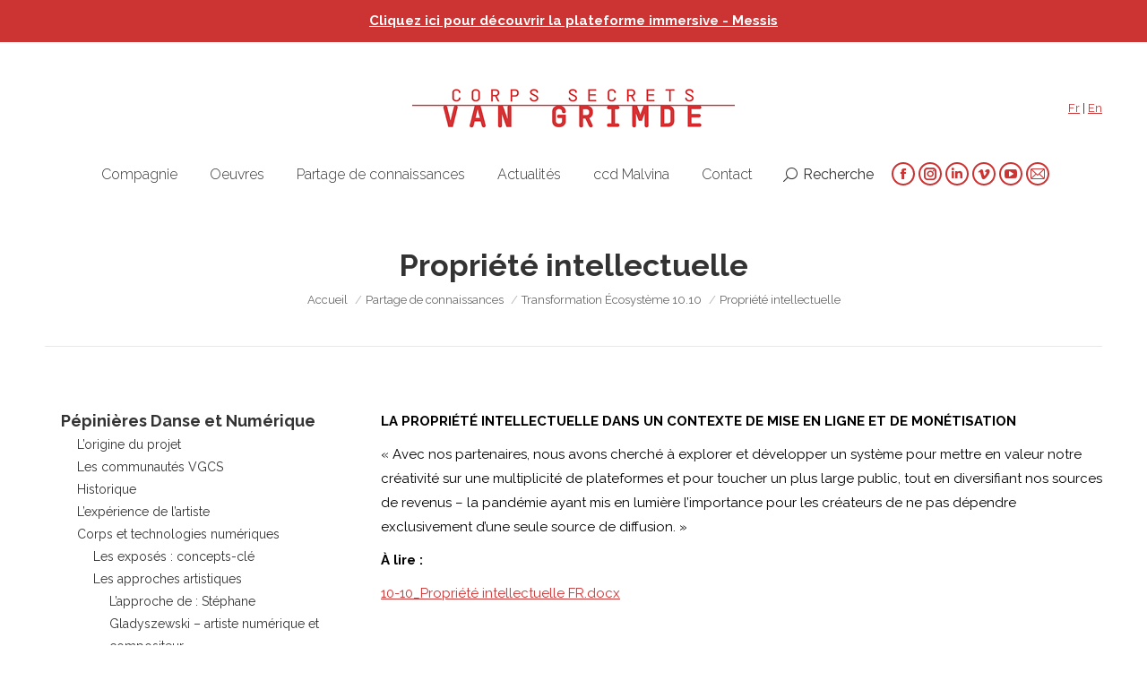

--- FILE ---
content_type: text/html; charset=UTF-8
request_url: https://vangrimdecorpssecrets.com/partage-de-connaissances/transformation-ecosysteme-10-10/propriete-intellectuelle/
body_size: 16342
content:
<!DOCTYPE html>
<!--[if !(IE 6) | !(IE 7) | !(IE 8)  ]><!-->
<html lang="fr-FR" class="no-js">
<!--<![endif]-->
<head>
	<meta charset="UTF-8" />
				<meta name="viewport" content="width=device-width, initial-scale=1, maximum-scale=1, user-scalable=0"/>
			<meta name="theme-color" content="#cc3333"/>	<link rel="profile" href="https://gmpg.org/xfn/11" />
	<title>Propriété intellectuelle &#8211; Van Grimde Corps Secrets</title>
<meta name='robots' content='max-image-preview:large' />
<link rel='dns-prefetch' href='//fonts.googleapis.com' />
<link rel="alternate" type="application/rss+xml" title="Van Grimde Corps Secrets &raquo; Flux" href="https://vangrimdecorpssecrets.com/feed/" />
<link rel="alternate" type="application/rss+xml" title="Van Grimde Corps Secrets &raquo; Flux des commentaires" href="https://vangrimdecorpssecrets.com/comments/feed/" />
<link rel="alternate" title="oEmbed (JSON)" type="application/json+oembed" href="https://vangrimdecorpssecrets.com/wp-json/oembed/1.0/embed?url=https%3A%2F%2Fvangrimdecorpssecrets.com%2Fpartage-de-connaissances%2Ftransformation-ecosysteme-10-10%2Fpropriete-intellectuelle%2F" />
<link rel="alternate" title="oEmbed (XML)" type="text/xml+oembed" href="https://vangrimdecorpssecrets.com/wp-json/oembed/1.0/embed?url=https%3A%2F%2Fvangrimdecorpssecrets.com%2Fpartage-de-connaissances%2Ftransformation-ecosysteme-10-10%2Fpropriete-intellectuelle%2F&#038;format=xml" />
<style id='wp-img-auto-sizes-contain-inline-css'>
img:is([sizes=auto i],[sizes^="auto," i]){contain-intrinsic-size:3000px 1500px}
/*# sourceURL=wp-img-auto-sizes-contain-inline-css */
</style>
<style id='wp-emoji-styles-inline-css'>

	img.wp-smiley, img.emoji {
		display: inline !important;
		border: none !important;
		box-shadow: none !important;
		height: 1em !important;
		width: 1em !important;
		margin: 0 0.07em !important;
		vertical-align: -0.1em !important;
		background: none !important;
		padding: 0 !important;
	}
/*# sourceURL=wp-emoji-styles-inline-css */
</style>
<style id='wp-block-library-inline-css'>
:root{--wp-block-synced-color:#7a00df;--wp-block-synced-color--rgb:122,0,223;--wp-bound-block-color:var(--wp-block-synced-color);--wp-editor-canvas-background:#ddd;--wp-admin-theme-color:#007cba;--wp-admin-theme-color--rgb:0,124,186;--wp-admin-theme-color-darker-10:#006ba1;--wp-admin-theme-color-darker-10--rgb:0,107,160.5;--wp-admin-theme-color-darker-20:#005a87;--wp-admin-theme-color-darker-20--rgb:0,90,135;--wp-admin-border-width-focus:2px}@media (min-resolution:192dpi){:root{--wp-admin-border-width-focus:1.5px}}.wp-element-button{cursor:pointer}:root .has-very-light-gray-background-color{background-color:#eee}:root .has-very-dark-gray-background-color{background-color:#313131}:root .has-very-light-gray-color{color:#eee}:root .has-very-dark-gray-color{color:#313131}:root .has-vivid-green-cyan-to-vivid-cyan-blue-gradient-background{background:linear-gradient(135deg,#00d084,#0693e3)}:root .has-purple-crush-gradient-background{background:linear-gradient(135deg,#34e2e4,#4721fb 50%,#ab1dfe)}:root .has-hazy-dawn-gradient-background{background:linear-gradient(135deg,#faaca8,#dad0ec)}:root .has-subdued-olive-gradient-background{background:linear-gradient(135deg,#fafae1,#67a671)}:root .has-atomic-cream-gradient-background{background:linear-gradient(135deg,#fdd79a,#004a59)}:root .has-nightshade-gradient-background{background:linear-gradient(135deg,#330968,#31cdcf)}:root .has-midnight-gradient-background{background:linear-gradient(135deg,#020381,#2874fc)}:root{--wp--preset--font-size--normal:16px;--wp--preset--font-size--huge:42px}.has-regular-font-size{font-size:1em}.has-larger-font-size{font-size:2.625em}.has-normal-font-size{font-size:var(--wp--preset--font-size--normal)}.has-huge-font-size{font-size:var(--wp--preset--font-size--huge)}.has-text-align-center{text-align:center}.has-text-align-left{text-align:left}.has-text-align-right{text-align:right}.has-fit-text{white-space:nowrap!important}#end-resizable-editor-section{display:none}.aligncenter{clear:both}.items-justified-left{justify-content:flex-start}.items-justified-center{justify-content:center}.items-justified-right{justify-content:flex-end}.items-justified-space-between{justify-content:space-between}.screen-reader-text{border:0;clip-path:inset(50%);height:1px;margin:-1px;overflow:hidden;padding:0;position:absolute;width:1px;word-wrap:normal!important}.screen-reader-text:focus{background-color:#ddd;clip-path:none;color:#444;display:block;font-size:1em;height:auto;left:5px;line-height:normal;padding:15px 23px 14px;text-decoration:none;top:5px;width:auto;z-index:100000}html :where(.has-border-color){border-style:solid}html :where([style*=border-top-color]){border-top-style:solid}html :where([style*=border-right-color]){border-right-style:solid}html :where([style*=border-bottom-color]){border-bottom-style:solid}html :where([style*=border-left-color]){border-left-style:solid}html :where([style*=border-width]){border-style:solid}html :where([style*=border-top-width]){border-top-style:solid}html :where([style*=border-right-width]){border-right-style:solid}html :where([style*=border-bottom-width]){border-bottom-style:solid}html :where([style*=border-left-width]){border-left-style:solid}html :where(img[class*=wp-image-]){height:auto;max-width:100%}:where(figure){margin:0 0 1em}html :where(.is-position-sticky){--wp-admin--admin-bar--position-offset:var(--wp-admin--admin-bar--height,0px)}@media screen and (max-width:600px){html :where(.is-position-sticky){--wp-admin--admin-bar--position-offset:0px}}

/*# sourceURL=wp-block-library-inline-css */
</style><style id='global-styles-inline-css'>
:root{--wp--preset--aspect-ratio--square: 1;--wp--preset--aspect-ratio--4-3: 4/3;--wp--preset--aspect-ratio--3-4: 3/4;--wp--preset--aspect-ratio--3-2: 3/2;--wp--preset--aspect-ratio--2-3: 2/3;--wp--preset--aspect-ratio--16-9: 16/9;--wp--preset--aspect-ratio--9-16: 9/16;--wp--preset--color--black: #000000;--wp--preset--color--cyan-bluish-gray: #abb8c3;--wp--preset--color--white: #FFF;--wp--preset--color--pale-pink: #f78da7;--wp--preset--color--vivid-red: #cf2e2e;--wp--preset--color--luminous-vivid-orange: #ff6900;--wp--preset--color--luminous-vivid-amber: #fcb900;--wp--preset--color--light-green-cyan: #7bdcb5;--wp--preset--color--vivid-green-cyan: #00d084;--wp--preset--color--pale-cyan-blue: #8ed1fc;--wp--preset--color--vivid-cyan-blue: #0693e3;--wp--preset--color--vivid-purple: #9b51e0;--wp--preset--color--accent: #cc3333;--wp--preset--color--dark-gray: #111;--wp--preset--color--light-gray: #767676;--wp--preset--gradient--vivid-cyan-blue-to-vivid-purple: linear-gradient(135deg,rgb(6,147,227) 0%,rgb(155,81,224) 100%);--wp--preset--gradient--light-green-cyan-to-vivid-green-cyan: linear-gradient(135deg,rgb(122,220,180) 0%,rgb(0,208,130) 100%);--wp--preset--gradient--luminous-vivid-amber-to-luminous-vivid-orange: linear-gradient(135deg,rgb(252,185,0) 0%,rgb(255,105,0) 100%);--wp--preset--gradient--luminous-vivid-orange-to-vivid-red: linear-gradient(135deg,rgb(255,105,0) 0%,rgb(207,46,46) 100%);--wp--preset--gradient--very-light-gray-to-cyan-bluish-gray: linear-gradient(135deg,rgb(238,238,238) 0%,rgb(169,184,195) 100%);--wp--preset--gradient--cool-to-warm-spectrum: linear-gradient(135deg,rgb(74,234,220) 0%,rgb(151,120,209) 20%,rgb(207,42,186) 40%,rgb(238,44,130) 60%,rgb(251,105,98) 80%,rgb(254,248,76) 100%);--wp--preset--gradient--blush-light-purple: linear-gradient(135deg,rgb(255,206,236) 0%,rgb(152,150,240) 100%);--wp--preset--gradient--blush-bordeaux: linear-gradient(135deg,rgb(254,205,165) 0%,rgb(254,45,45) 50%,rgb(107,0,62) 100%);--wp--preset--gradient--luminous-dusk: linear-gradient(135deg,rgb(255,203,112) 0%,rgb(199,81,192) 50%,rgb(65,88,208) 100%);--wp--preset--gradient--pale-ocean: linear-gradient(135deg,rgb(255,245,203) 0%,rgb(182,227,212) 50%,rgb(51,167,181) 100%);--wp--preset--gradient--electric-grass: linear-gradient(135deg,rgb(202,248,128) 0%,rgb(113,206,126) 100%);--wp--preset--gradient--midnight: linear-gradient(135deg,rgb(2,3,129) 0%,rgb(40,116,252) 100%);--wp--preset--font-size--small: 13px;--wp--preset--font-size--medium: 20px;--wp--preset--font-size--large: 36px;--wp--preset--font-size--x-large: 42px;--wp--preset--spacing--20: 0.44rem;--wp--preset--spacing--30: 0.67rem;--wp--preset--spacing--40: 1rem;--wp--preset--spacing--50: 1.5rem;--wp--preset--spacing--60: 2.25rem;--wp--preset--spacing--70: 3.38rem;--wp--preset--spacing--80: 5.06rem;--wp--preset--shadow--natural: 6px 6px 9px rgba(0, 0, 0, 0.2);--wp--preset--shadow--deep: 12px 12px 50px rgba(0, 0, 0, 0.4);--wp--preset--shadow--sharp: 6px 6px 0px rgba(0, 0, 0, 0.2);--wp--preset--shadow--outlined: 6px 6px 0px -3px rgb(255, 255, 255), 6px 6px rgb(0, 0, 0);--wp--preset--shadow--crisp: 6px 6px 0px rgb(0, 0, 0);}:where(.is-layout-flex){gap: 0.5em;}:where(.is-layout-grid){gap: 0.5em;}body .is-layout-flex{display: flex;}.is-layout-flex{flex-wrap: wrap;align-items: center;}.is-layout-flex > :is(*, div){margin: 0;}body .is-layout-grid{display: grid;}.is-layout-grid > :is(*, div){margin: 0;}:where(.wp-block-columns.is-layout-flex){gap: 2em;}:where(.wp-block-columns.is-layout-grid){gap: 2em;}:where(.wp-block-post-template.is-layout-flex){gap: 1.25em;}:where(.wp-block-post-template.is-layout-grid){gap: 1.25em;}.has-black-color{color: var(--wp--preset--color--black) !important;}.has-cyan-bluish-gray-color{color: var(--wp--preset--color--cyan-bluish-gray) !important;}.has-white-color{color: var(--wp--preset--color--white) !important;}.has-pale-pink-color{color: var(--wp--preset--color--pale-pink) !important;}.has-vivid-red-color{color: var(--wp--preset--color--vivid-red) !important;}.has-luminous-vivid-orange-color{color: var(--wp--preset--color--luminous-vivid-orange) !important;}.has-luminous-vivid-amber-color{color: var(--wp--preset--color--luminous-vivid-amber) !important;}.has-light-green-cyan-color{color: var(--wp--preset--color--light-green-cyan) !important;}.has-vivid-green-cyan-color{color: var(--wp--preset--color--vivid-green-cyan) !important;}.has-pale-cyan-blue-color{color: var(--wp--preset--color--pale-cyan-blue) !important;}.has-vivid-cyan-blue-color{color: var(--wp--preset--color--vivid-cyan-blue) !important;}.has-vivid-purple-color{color: var(--wp--preset--color--vivid-purple) !important;}.has-black-background-color{background-color: var(--wp--preset--color--black) !important;}.has-cyan-bluish-gray-background-color{background-color: var(--wp--preset--color--cyan-bluish-gray) !important;}.has-white-background-color{background-color: var(--wp--preset--color--white) !important;}.has-pale-pink-background-color{background-color: var(--wp--preset--color--pale-pink) !important;}.has-vivid-red-background-color{background-color: var(--wp--preset--color--vivid-red) !important;}.has-luminous-vivid-orange-background-color{background-color: var(--wp--preset--color--luminous-vivid-orange) !important;}.has-luminous-vivid-amber-background-color{background-color: var(--wp--preset--color--luminous-vivid-amber) !important;}.has-light-green-cyan-background-color{background-color: var(--wp--preset--color--light-green-cyan) !important;}.has-vivid-green-cyan-background-color{background-color: var(--wp--preset--color--vivid-green-cyan) !important;}.has-pale-cyan-blue-background-color{background-color: var(--wp--preset--color--pale-cyan-blue) !important;}.has-vivid-cyan-blue-background-color{background-color: var(--wp--preset--color--vivid-cyan-blue) !important;}.has-vivid-purple-background-color{background-color: var(--wp--preset--color--vivid-purple) !important;}.has-black-border-color{border-color: var(--wp--preset--color--black) !important;}.has-cyan-bluish-gray-border-color{border-color: var(--wp--preset--color--cyan-bluish-gray) !important;}.has-white-border-color{border-color: var(--wp--preset--color--white) !important;}.has-pale-pink-border-color{border-color: var(--wp--preset--color--pale-pink) !important;}.has-vivid-red-border-color{border-color: var(--wp--preset--color--vivid-red) !important;}.has-luminous-vivid-orange-border-color{border-color: var(--wp--preset--color--luminous-vivid-orange) !important;}.has-luminous-vivid-amber-border-color{border-color: var(--wp--preset--color--luminous-vivid-amber) !important;}.has-light-green-cyan-border-color{border-color: var(--wp--preset--color--light-green-cyan) !important;}.has-vivid-green-cyan-border-color{border-color: var(--wp--preset--color--vivid-green-cyan) !important;}.has-pale-cyan-blue-border-color{border-color: var(--wp--preset--color--pale-cyan-blue) !important;}.has-vivid-cyan-blue-border-color{border-color: var(--wp--preset--color--vivid-cyan-blue) !important;}.has-vivid-purple-border-color{border-color: var(--wp--preset--color--vivid-purple) !important;}.has-vivid-cyan-blue-to-vivid-purple-gradient-background{background: var(--wp--preset--gradient--vivid-cyan-blue-to-vivid-purple) !important;}.has-light-green-cyan-to-vivid-green-cyan-gradient-background{background: var(--wp--preset--gradient--light-green-cyan-to-vivid-green-cyan) !important;}.has-luminous-vivid-amber-to-luminous-vivid-orange-gradient-background{background: var(--wp--preset--gradient--luminous-vivid-amber-to-luminous-vivid-orange) !important;}.has-luminous-vivid-orange-to-vivid-red-gradient-background{background: var(--wp--preset--gradient--luminous-vivid-orange-to-vivid-red) !important;}.has-very-light-gray-to-cyan-bluish-gray-gradient-background{background: var(--wp--preset--gradient--very-light-gray-to-cyan-bluish-gray) !important;}.has-cool-to-warm-spectrum-gradient-background{background: var(--wp--preset--gradient--cool-to-warm-spectrum) !important;}.has-blush-light-purple-gradient-background{background: var(--wp--preset--gradient--blush-light-purple) !important;}.has-blush-bordeaux-gradient-background{background: var(--wp--preset--gradient--blush-bordeaux) !important;}.has-luminous-dusk-gradient-background{background: var(--wp--preset--gradient--luminous-dusk) !important;}.has-pale-ocean-gradient-background{background: var(--wp--preset--gradient--pale-ocean) !important;}.has-electric-grass-gradient-background{background: var(--wp--preset--gradient--electric-grass) !important;}.has-midnight-gradient-background{background: var(--wp--preset--gradient--midnight) !important;}.has-small-font-size{font-size: var(--wp--preset--font-size--small) !important;}.has-medium-font-size{font-size: var(--wp--preset--font-size--medium) !important;}.has-large-font-size{font-size: var(--wp--preset--font-size--large) !important;}.has-x-large-font-size{font-size: var(--wp--preset--font-size--x-large) !important;}
/*# sourceURL=global-styles-inline-css */
</style>

<style id='classic-theme-styles-inline-css'>
/*! This file is auto-generated */
.wp-block-button__link{color:#fff;background-color:#32373c;border-radius:9999px;box-shadow:none;text-decoration:none;padding:calc(.667em + 2px) calc(1.333em + 2px);font-size:1.125em}.wp-block-file__button{background:#32373c;color:#fff;text-decoration:none}
/*# sourceURL=/wp-includes/css/classic-themes.min.css */
</style>
<link rel='stylesheet' id='contact-form-7-css' href='https://vangrimdecorpssecrets.com/wp-content/plugins/contact-form-7/includes/css/styles.css?ver=6.1.4' media='all' />
<link rel='stylesheet' id='events-list-css-css' href='https://vangrimdecorpssecrets.com/wp-content/plugins/events-list/styles.css?ver=6.9' media='all' />
<link rel='stylesheet' id='simple-banner-style-css' href='https://vangrimdecorpssecrets.com/wp-content/plugins/simple-banner/simple-banner.css?ver=3.2.1' media='all' />
<link rel='stylesheet' id='the7-font-css' href='https://vangrimdecorpssecrets.com/wp-content/themes/dt-the7/fonts/icomoon-the7-font/icomoon-the7-font.min.css?ver=14.2.0' media='all' />
<link rel='stylesheet' id='the7-awesome-fonts-css' href='https://vangrimdecorpssecrets.com/wp-content/themes/dt-the7/fonts/FontAwesome/css/all.min.css?ver=14.2.0' media='all' />
<link rel='stylesheet' id='the7-awesome-fonts-back-css' href='https://vangrimdecorpssecrets.com/wp-content/themes/dt-the7/fonts/FontAwesome/back-compat.min.css?ver=14.2.0' media='all' />
<link rel='stylesheet' id='the7-Defaults-css' href='https://vangrimdecorpssecrets.com/wp-content/uploads/smile_fonts/Defaults/Defaults.css?ver=6.9' media='all' />
<link rel='stylesheet' id='dt-web-fonts-css' href='https://fonts.googleapis.com/css?family=Raleway:300,400,500,600,700%7CRoboto:400,600,700%7CRoboto+Condensed:400,600,700' media='all' />
<link rel='stylesheet' id='dt-main-css' href='https://vangrimdecorpssecrets.com/wp-content/themes/dt-the7/css/main.min.css?ver=14.2.0' media='all' />
<link rel='stylesheet' id='the7-custom-scrollbar-css' href='https://vangrimdecorpssecrets.com/wp-content/themes/dt-the7/lib/custom-scrollbar/custom-scrollbar.min.css?ver=14.2.0' media='all' />
<link rel='stylesheet' id='the7-wpbakery-css' href='https://vangrimdecorpssecrets.com/wp-content/themes/dt-the7/css/wpbakery.min.css?ver=14.2.0' media='all' />
<link rel='stylesheet' id='the7-css-vars-css' href='https://vangrimdecorpssecrets.com/wp-content/uploads/the7-css/css-vars.css?ver=289ac5a77623' media='all' />
<link rel='stylesheet' id='dt-custom-css' href='https://vangrimdecorpssecrets.com/wp-content/uploads/the7-css/custom.css?ver=289ac5a77623' media='all' />
<link rel='stylesheet' id='dt-media-css' href='https://vangrimdecorpssecrets.com/wp-content/uploads/the7-css/media.css?ver=289ac5a77623' media='all' />
<link rel='stylesheet' id='the7-mega-menu-css' href='https://vangrimdecorpssecrets.com/wp-content/uploads/the7-css/mega-menu.css?ver=289ac5a77623' media='all' />
<link rel='stylesheet' id='the7-elements-css' href='https://vangrimdecorpssecrets.com/wp-content/uploads/the7-css/post-type-dynamic.css?ver=289ac5a77623' media='all' />
<link rel='stylesheet' id='style-css' href='https://vangrimdecorpssecrets.com/wp-content/themes/dt-the7/style.css?ver=14.2.0' media='all' />
<script src="https://vangrimdecorpssecrets.com/wp-includes/js/jquery/jquery.min.js?ver=3.7.1" id="jquery-core-js"></script>
<script src="https://vangrimdecorpssecrets.com/wp-includes/js/jquery/jquery-migrate.min.js?ver=3.4.1" id="jquery-migrate-js"></script>
<script src="//vangrimdecorpssecrets.com/wp-content/plugins/revslider/sr6/assets/js/rbtools.min.js?ver=6.7.40" async id="tp-tools-js"></script>
<script src="//vangrimdecorpssecrets.com/wp-content/plugins/revslider/sr6/assets/js/rs6.min.js?ver=6.7.40" async id="revmin-js"></script>
<script id="simple-banner-script-js-before">
const simpleBannerScriptParams = {"pro_version_enabled":"","debug_mode":"","id":3201,"version":"3.2.1","banner_params":[{"hide_simple_banner":"no","simple_banner_prepend_element":"body","simple_banner_position":"","header_margin":"","header_padding":"","wp_body_open_enabled":"","wp_body_open":true,"simple_banner_z_index":"","simple_banner_text":"<a href=\"https:\/\/messis.vangrimdecorpssecrets.com\/\">Cliquez ici pour d\u00e9couvrir la plateforme immersive - Messis<\/a>","disabled_on_current_page":false,"disabled_pages_array":[],"is_current_page_a_post":false,"disabled_on_posts":"","simple_banner_disabled_page_paths":"","simple_banner_font_size":"","simple_banner_color":"#cc3333","simple_banner_text_color":"","simple_banner_link_color":"#ffffff","simple_banner_close_color":"#831100","simple_banner_custom_css":"","simple_banner_scrolling_custom_css":"","simple_banner_text_custom_css":"","simple_banner_button_css":"","site_custom_css":"","keep_site_custom_css":"","site_custom_js":"","keep_site_custom_js":"","close_button_enabled":"","close_button_expiration":"","close_button_cookie_set":false,"current_date":{"date":"2026-02-02 15:22:30.222843","timezone_type":3,"timezone":"UTC"},"start_date":{"date":"2026-02-02 15:22:30.222848","timezone_type":3,"timezone":"UTC"},"end_date":{"date":"2026-02-02 15:22:30.222851","timezone_type":3,"timezone":"UTC"},"simple_banner_start_after_date":"","simple_banner_remove_after_date":"","simple_banner_insert_inside_element":""}]}
//# sourceURL=simple-banner-script-js-before
</script>
<script src="https://vangrimdecorpssecrets.com/wp-content/plugins/simple-banner/simple-banner.js?ver=3.2.1" id="simple-banner-script-js"></script>
<script id="dt-above-fold-js-extra">
var dtLocal = {"themeUrl":"https://vangrimdecorpssecrets.com/wp-content/themes/dt-the7","passText":"Pour voir ce contenu, entrer le mots de passe:","moreButtonText":{"loading":"Chargement ...","loadMore":"Charger la suite"},"postID":"3201","ajaxurl":"https://vangrimdecorpssecrets.com/wp-admin/admin-ajax.php","REST":{"baseUrl":"https://vangrimdecorpssecrets.com/wp-json/the7/v1","endpoints":{"sendMail":"/send-mail"}},"contactMessages":{"required":"One or more fields have an error. Please check and try again.","terms":"Veuillez accepter la politique de confidentialit\u00e9.","fillTheCaptchaError":"Veuillez remplir le captcha."},"captchaSiteKey":"","ajaxNonce":"73e2b7031a","pageData":{"type":"page","template":"page","layout":null},"themeSettings":{"smoothScroll":"off","lazyLoading":false,"desktopHeader":{"height":180},"ToggleCaptionEnabled":"disabled","ToggleCaption":"Navigation","floatingHeader":{"showAfter":220,"showMenu":false,"height":60,"logo":{"showLogo":true,"html":"\u003Cimg class=\" preload-me\" src=\"https://vangrimdecorpssecrets.com/wp-content/uploads/2018/03/vangrimde-278x44.png\" srcset=\"https://vangrimdecorpssecrets.com/wp-content/uploads/2018/03/vangrimde-278x44.png 278w, https://vangrimdecorpssecrets.com/wp-content/uploads/2018/03/vangrimde-556x88.png 556w\" width=\"278\" height=\"44\"   sizes=\"278px\" alt=\"Van Grimde Corps Secrets\" /\u003E","url":"https://vangrimdecorpssecrets.com/"}},"topLine":{"floatingTopLine":{"logo":{"showLogo":false,"html":""}}},"mobileHeader":{"firstSwitchPoint":1170,"secondSwitchPoint":778,"firstSwitchPointHeight":60,"secondSwitchPointHeight":60,"mobileToggleCaptionEnabled":"disabled","mobileToggleCaption":"Menu"},"stickyMobileHeaderFirstSwitch":{"logo":{"html":"\u003Cimg class=\" preload-me\" src=\"https://vangrimdecorpssecrets.com/wp-content/uploads/2018/03/vangrimde-278x44.png\" srcset=\"https://vangrimdecorpssecrets.com/wp-content/uploads/2018/03/vangrimde-278x44.png 278w, https://vangrimdecorpssecrets.com/wp-content/uploads/2018/03/vangrimde-556x88.png 556w\" width=\"278\" height=\"44\"   sizes=\"278px\" alt=\"Van Grimde Corps Secrets\" /\u003E"}},"stickyMobileHeaderSecondSwitch":{"logo":{"html":"\u003Cimg class=\" preload-me\" src=\"https://vangrimdecorpssecrets.com/wp-content/uploads/2018/03/vangrimde-278x44.png\" srcset=\"https://vangrimdecorpssecrets.com/wp-content/uploads/2018/03/vangrimde-278x44.png 278w, https://vangrimdecorpssecrets.com/wp-content/uploads/2018/03/vangrimde-556x88.png 556w\" width=\"278\" height=\"44\"   sizes=\"278px\" alt=\"Van Grimde Corps Secrets\" /\u003E"}},"sidebar":{"switchPoint":990},"boxedWidth":"1340px"},"VCMobileScreenWidth":"768"};
var dtShare = {"shareButtonText":{"facebook":"Partager sur Facebook","twitter":"Share on X","pinterest":"Partager sur Pinterest","linkedin":"Partager sur Linkedin","whatsapp":"Partager sur Whatsapp"},"overlayOpacity":"85"};
//# sourceURL=dt-above-fold-js-extra
</script>
<script src="https://vangrimdecorpssecrets.com/wp-content/themes/dt-the7/js/above-the-fold.min.js?ver=14.2.0" id="dt-above-fold-js"></script>
<script></script><link rel="https://api.w.org/" href="https://vangrimdecorpssecrets.com/wp-json/" /><link rel="alternate" title="JSON" type="application/json" href="https://vangrimdecorpssecrets.com/wp-json/wp/v2/pages/3201" /><link rel="EditURI" type="application/rsd+xml" title="RSD" href="https://vangrimdecorpssecrets.com/xmlrpc.php?rsd" />

<link rel="canonical" href="https://vangrimdecorpssecrets.com/partage-de-connaissances/transformation-ecosysteme-10-10/propriete-intellectuelle/" />
<link rel='shortlink' href='https://vangrimdecorpssecrets.com/?p=3201' />
<style id="simple-banner-background-color" type="text/css">.simple-banner{background:#cc3333;}</style><style id="simple-banner-text-color" type="text/css">.simple-banner .simple-banner-text{color: #ffffff;}</style><style id="simple-banner-link-color" type="text/css">.simple-banner .simple-banner-text a{color:#ffffff;}</style><style id="simple-banner-z-index" type="text/css">.simple-banner{z-index: 99999;}</style><style id="simple-banner-close-color" type="text/css">.simple-banner .simple-banner-button{color:#831100;}</style><style id="simple-banner-site-custom-css-dummy" type="text/css"></style><script id="simple-banner-site-custom-js-dummy" type="text/javascript"></script><style type="text/css">
.qtranxs_flag_fr {background-image: url(https://vangrimdecorpssecrets.com/wp-content/plugins/qtranslate-x/flags/fr.png); background-repeat: no-repeat;}
.qtranxs_flag_en {background-image: url(https://vangrimdecorpssecrets.com/wp-content/plugins/qtranslate-x/flags/gb.png); background-repeat: no-repeat;}
</style>
<link hreflang="fr" href="https://vangrimdecorpssecrets.com/fr/partage-de-connaissances/transformation-ecosysteme-10-10/propriete-intellectuelle/" rel="alternate" />
<link hreflang="en" href="https://vangrimdecorpssecrets.com/en/partage-de-connaissances/transformation-ecosysteme-10-10/propriete-intellectuelle/" rel="alternate" />
<link hreflang="x-default" href="https://vangrimdecorpssecrets.com/partage-de-connaissances/transformation-ecosysteme-10-10/propriete-intellectuelle/" rel="alternate" />
<meta property="og:site_name" content="Van Grimde Corps Secrets" />
<meta property="og:title" content="Propriété intellectuelle" />
<meta property="og:url" content="https://vangrimdecorpssecrets.com/partage-de-connaissances/transformation-ecosysteme-10-10/propriete-intellectuelle/" />
<meta property="og:type" content="article" />
<meta name="generator" content="Powered by WPBakery Page Builder - drag and drop page builder for WordPress."/>
<link rel="icon" href="https://vangrimdecorpssecrets.com/wp-content/uploads/2018/03/vangrimde-square-16x16.png" type="image/png" sizes="16x16"/><link rel="icon" href="https://vangrimdecorpssecrets.com/wp-content/uploads/2018/03/vangrimde-square-32x32.png" type="image/png" sizes="32x32"/><link rel="apple-touch-icon" href="https://vangrimdecorpssecrets.com/wp-content/uploads/2018/03/vangrimde-square-60x60.png"><link rel="apple-touch-icon" sizes="76x76" href="https://vangrimdecorpssecrets.com/wp-content/uploads/2018/03/vangrimde-square-76x76.png"><link rel="apple-touch-icon" sizes="120x120" href="https://vangrimdecorpssecrets.com/wp-content/uploads/2018/03/vangrimde-square-120x120.png"><link rel="apple-touch-icon" sizes="152x152" href="https://vangrimdecorpssecrets.com/wp-content/uploads/2018/03/vangrimde-square-152x152.png"><script>function setREVStartSize(e){
			//window.requestAnimationFrame(function() {
				window.RSIW = window.RSIW===undefined ? window.innerWidth : window.RSIW;
				window.RSIH = window.RSIH===undefined ? window.innerHeight : window.RSIH;
				try {
					var pw = document.getElementById(e.c).parentNode.offsetWidth,
						newh;
					pw = pw===0 || isNaN(pw) || (e.l=="fullwidth" || e.layout=="fullwidth") ? window.RSIW : pw;
					e.tabw = e.tabw===undefined ? 0 : parseInt(e.tabw);
					e.thumbw = e.thumbw===undefined ? 0 : parseInt(e.thumbw);
					e.tabh = e.tabh===undefined ? 0 : parseInt(e.tabh);
					e.thumbh = e.thumbh===undefined ? 0 : parseInt(e.thumbh);
					e.tabhide = e.tabhide===undefined ? 0 : parseInt(e.tabhide);
					e.thumbhide = e.thumbhide===undefined ? 0 : parseInt(e.thumbhide);
					e.mh = e.mh===undefined || e.mh=="" || e.mh==="auto" ? 0 : parseInt(e.mh,0);
					if(e.layout==="fullscreen" || e.l==="fullscreen")
						newh = Math.max(e.mh,window.RSIH);
					else{
						e.gw = Array.isArray(e.gw) ? e.gw : [e.gw];
						for (var i in e.rl) if (e.gw[i]===undefined || e.gw[i]===0) e.gw[i] = e.gw[i-1];
						e.gh = e.el===undefined || e.el==="" || (Array.isArray(e.el) && e.el.length==0)? e.gh : e.el;
						e.gh = Array.isArray(e.gh) ? e.gh : [e.gh];
						for (var i in e.rl) if (e.gh[i]===undefined || e.gh[i]===0) e.gh[i] = e.gh[i-1];
											
						var nl = new Array(e.rl.length),
							ix = 0,
							sl;
						e.tabw = e.tabhide>=pw ? 0 : e.tabw;
						e.thumbw = e.thumbhide>=pw ? 0 : e.thumbw;
						e.tabh = e.tabhide>=pw ? 0 : e.tabh;
						e.thumbh = e.thumbhide>=pw ? 0 : e.thumbh;
						for (var i in e.rl) nl[i] = e.rl[i]<window.RSIW ? 0 : e.rl[i];
						sl = nl[0];
						for (var i in nl) if (sl>nl[i] && nl[i]>0) { sl = nl[i]; ix=i;}
						var m = pw>(e.gw[ix]+e.tabw+e.thumbw) ? 1 : (pw-(e.tabw+e.thumbw)) / (e.gw[ix]);
						newh =  (e.gh[ix] * m) + (e.tabh + e.thumbh);
					}
					var el = document.getElementById(e.c);
					if (el!==null && el) el.style.height = newh+"px";
					el = document.getElementById(e.c+"_wrapper");
					if (el!==null && el) {
						el.style.height = newh+"px";
						el.style.display = "block";
					}
				} catch(e){
					console.log("Failure at Presize of Slider:" + e)
				}
			//});
		  };</script>
<noscript><style> .wpb_animate_when_almost_visible { opacity: 1; }</style></noscript><script async src="https://www.googletagmanager.com/gtag/js?id=G-PSQX9H6X94"></script>
<script>
  window.dataLayer = window.dataLayer || [];
  function gtag(){dataLayer.push(arguments);}
  gtag('js', new Date());
  gtag('config','G-PSQX9H6X94');
</script>

<script>
function switchLanguage(lang) {
    const path = window.location.pathname;
    const supportedLangs = ['fr', 'en'];

    const segments = path.split('/').filter(Boolean);
    if (supportedLangs.includes(segments[0])) {
        segments.shift();
    }

    const newPath = '/' + lang + '/' + segments.join('/');

    window.location.href = newPath;
}
</script><style id='the7-custom-inline-css' type='text/css'>
.content h1,
.content h2,
.content h3,
.content h4,
.content h5,
.content h6 {
    clear: both;
}
</style>
<link rel='stylesheet' id='rs-plugin-settings-css' href='//vangrimdecorpssecrets.com/wp-content/plugins/revslider/sr6/assets/css/rs6.css?ver=6.7.40' media='all' />
<style id='rs-plugin-settings-inline-css'>
#rs-demo-id {}
/*# sourceURL=rs-plugin-settings-inline-css */
</style>
</head>
<body id="the7-body" class="wp-singular page-template-default page page-id-3201 page-child parent-pageid-3194 wp-embed-responsive wp-theme-dt-the7 the7-core-ver-2.7.12 dt-responsive-on right-mobile-menu-close-icon ouside-menu-close-icon mobile-hamburger-close-bg-enable mobile-hamburger-close-bg-hover-enable  fade-medium-mobile-menu-close-icon fade-medium-menu-close-icon srcset-enabled btn-flat custom-btn-color custom-btn-hover-color sticky-mobile-header top-header first-switch-logo-left first-switch-menu-right second-switch-logo-left second-switch-menu-right right-mobile-menu layzr-loading-on no-avatars popup-message-style the7-ver-14.2.0 dt-fa-compatibility wpb-js-composer js-comp-ver-8.7.2 vc_responsive">
<!-- The7 14.2.0 -->

<div id="page" >
	<a class="skip-link screen-reader-text" href="#content">Aller au contenu</a>

<div class="masthead classic-header center logo-center widgets full-height shadow-mobile-header-decoration small-mobile-menu-icon dt-parent-menu-clickable show-sub-menu-on-hover show-device-logo show-mobile-logo" >

	<div class="top-bar top-bar-empty top-bar-line-hide">
	<div class="top-bar-bg" ></div>
	<div class="mini-widgets left-widgets"></div><div class="mini-widgets right-widgets"></div></div>

	<header class="header-bar" role="banner">

		<div class="branding">
	<div id="site-title" class="assistive-text">Van Grimde Corps Secrets</div>
	<div id="site-description" class="assistive-text">Site officiel de Van Grimde Corps Secrets</div>
	<a class="" href="https://vangrimdecorpssecrets.com/"><img class=" preload-me" src="https://vangrimdecorpssecrets.com/wp-content/uploads/2018/03/vangrimde-360x57.png" srcset="https://vangrimdecorpssecrets.com/wp-content/uploads/2018/03/vangrimde-360x57.png 360w, https://vangrimdecorpssecrets.com/wp-content/uploads/2018/03/vangrimde-720x114.png 720w" width="360" height="57"   sizes="360px" alt="Van Grimde Corps Secrets" /><img class="mobile-logo preload-me" src="https://vangrimdecorpssecrets.com/wp-content/uploads/2018/03/vangrimde-278x44.png" srcset="https://vangrimdecorpssecrets.com/wp-content/uploads/2018/03/vangrimde-278x44.png 278w, https://vangrimdecorpssecrets.com/wp-content/uploads/2018/03/vangrimde-556x88.png 556w" width="278" height="44"   sizes="278px" alt="Van Grimde Corps Secrets" /></a><div class="mini-widgets"></div><div class="mini-widgets"><div class="text-area show-on-desktop near-logo-first-switch in-menu-second-switch"><p><a href="#" onclick="switchLanguage('fr')">Fr</a> | <a href="#" onclick="switchLanguage('en')">En</a></p>
</div></div></div>

		<nav class="navigation">

			<ul id="primary-menu" class="main-nav underline-decoration from-centre-line outside-item-remove-margin"><li class="menu-item menu-item-type-post_type menu-item-object-page menu-item-has-children menu-item-2167 first has-children depth-0"><a href='https://vangrimdecorpssecrets.com/la-compagnie/' data-level='1' aria-haspopup='true' aria-expanded='false'><span class="menu-item-text"><span class="menu-text">Compagnie</span></span></a><ul class="sub-nav hover-style-bg level-arrows-on" role="group"><li class="menu-item menu-item-type-post_type menu-item-object-page menu-item-2168 first depth-1"><a href='https://vangrimdecorpssecrets.com/la-compagnie/mission/' data-level='2'><span class="menu-item-text"><span class="menu-text">Mission</span></span></a></li> <li class="menu-item menu-item-type-post_type menu-item-object-page menu-item-2169 depth-1"><a href='https://vangrimdecorpssecrets.com/la-compagnie/isabelle-van-grimde/' data-level='2'><span class="menu-item-text"><span class="menu-text">Isabelle Van Grimde</span></span></a></li> <li class="menu-item menu-item-type-post_type menu-item-object-page menu-item-2170 depth-1"><a href='https://vangrimdecorpssecrets.com/la-compagnie/demarche-artistique/' data-level='2'><span class="menu-item-text"><span class="menu-text">Démarche artistique</span></span></a></li> <li class="menu-item menu-item-type-post_type menu-item-object-page menu-item-2171 depth-1"><a href='https://vangrimdecorpssecrets.com/la-compagnie/historique/' data-level='2'><span class="menu-item-text"><span class="menu-text">Historique</span></span></a></li> <li class="menu-item menu-item-type-post_type menu-item-object-page menu-item-2172 depth-1"><a href='https://vangrimdecorpssecrets.com/la-compagnie/artistes-associes/' data-level='2'><span class="menu-item-text"><span class="menu-text">Chercheurs et créateurs autour du corps</span></span></a></li> </ul></li> <li class="menu-item menu-item-type-post_type menu-item-object-page menu-item-has-children menu-item-2173 has-children depth-0"><a href='https://vangrimdecorpssecrets.com/oeuvres/' data-level='1' aria-haspopup='true' aria-expanded='false'><span class="menu-item-text"><span class="menu-text">Oeuvres</span></span></a><ul class="sub-nav hover-style-bg level-arrows-on" role="group"><li class="menu-item menu-item-type-post_type menu-item-object-page menu-item-3862 first depth-1"><a href='https://vangrimdecorpssecrets.com/oeuvres/intelligences-sauvages/' data-level='2'><span class="menu-item-text"><span class="menu-text">Intelligences sauvages (work in progress)</span></span></a></li> <li class="menu-item menu-item-type-post_type menu-item-object-page menu-item-3865 depth-1"><a href='https://vangrimdecorpssecrets.com/residences-artistiques-2025/' data-level='2'><span class="menu-item-text"><span class="menu-text">Art, technologie et territoire</span><span class="subtitle-text">Malvina CPC</span></span></a></li> <li class="menu-item menu-item-type-post_type menu-item-object-page menu-item-3866 depth-1"><a href='https://vangrimdecorpssecrets.com/ccd-malvina/liens-essentiels-le-corps-et-lenvironnement/' data-level='2'><span class="menu-item-text"><span class="menu-text">Liens essentiels: le corps et l&rsquo;environnement</span></span></a></li> <li class="menu-item menu-item-type-post_type menu-item-object-page menu-item-3568 depth-1"><a href='https://vangrimdecorpssecrets.com/oeuvres/transes/' data-level='2'><span class="menu-item-text"><span class="menu-text">Transes</span></span></a></li> <li class="menu-item menu-item-type-post_type menu-item-object-page menu-item-3569 depth-1"><a href='https://vangrimdecorpssecrets.com/oeuvres/messis/' data-level='2'><span class="menu-item-text"><span class="menu-text">Messis</span></span></a></li> <li class="menu-item menu-item-type-post_type menu-item-object-page menu-item-2174 depth-1"><a href='https://vangrimdecorpssecrets.com/oeuvres/eve-2050/' data-level='2'><span class="menu-item-text"><span class="menu-text">Eve 2050</span></span></a></li> <li class="menu-item menu-item-type-post_type menu-item-object-page menu-item-2175 depth-1"><a href='https://vangrimdecorpssecrets.com/oeuvres/symphonie-5-1/' data-level='2'><span class="menu-item-text"><span class="menu-text">Symphonie 5.1</span></span></a></li> <li class="menu-item menu-item-type-post_type menu-item-object-page menu-item-2176 depth-1"><a href='https://vangrimdecorpssecrets.com/oeuvres/corps-secret-corps-public/' data-level='2'><span class="menu-item-text"><span class="menu-text">Corps Secret / Corps Public</span></span></a></li> <li class="menu-item menu-item-type-post_type menu-item-object-page menu-item-2177 depth-1"><a href='https://vangrimdecorpssecrets.com/oeuvres/le-corps-en-questions/' data-level='2'><span class="menu-item-text"><span class="menu-text">corpsenquestions.com</span></span></a></li> <li class="menu-item menu-item-type-post_type menu-item-object-page menu-item-2178 depth-1"><a href='https://vangrimdecorpssecrets.com/oeuvres/le-corps-en-questions-the-body-in-questions/' data-level='2'><span class="menu-item-text"><span class="menu-text">Le corps en question(s)²</span></span></a></li> <li class="menu-item menu-item-type-post_type menu-item-object-page menu-item-2179 depth-1"><a href='https://vangrimdecorpssecrets.com/oeuvres/les-gestes/' data-level='2'><span class="menu-item-text"><span class="menu-text">Les Gestes</span></span></a></li> <li class="menu-item menu-item-type-post_type menu-item-object-page menu-item-2180 depth-1"><a href='https://vangrimdecorpssecrets.com/oeuvres/perspectives-montreal/' data-level='2'><span class="menu-item-text"><span class="menu-text">Perspectives Montreal</span></span></a></li> <li class="menu-item menu-item-type-post_type menu-item-object-page menu-item-2181 depth-1"><a href='https://vangrimdecorpssecrets.com/oeuvres/duo-pour-un-violoncelle-et-un-danseur/' data-level='2'><span class="menu-item-text"><span class="menu-text">Duo pour un violoncelle et un danseur</span></span></a></li> <li class="menu-item menu-item-type-post_type menu-item-object-page menu-item-2182 depth-1"><a href='https://vangrimdecorpssecrets.com/oeuvres/repertoire/' data-level='2'><span class="menu-item-text"><span class="menu-text">Répertoire</span></span></a></li> </ul></li> <li class="menu-item menu-item-type-post_type menu-item-object-page current-page-ancestor menu-item-has-children menu-item-3210 has-children depth-0"><a href='https://vangrimdecorpssecrets.com/partage-de-connaissances/' data-level='1' aria-haspopup='true' aria-expanded='false'><span class="menu-item-text"><span class="menu-text">Partage de connaissances</span></span></a><ul class="sub-nav hover-style-bg level-arrows-on" role="group"><li class="menu-item menu-item-type-post_type menu-item-object-page menu-item-2821 first depth-1"><a href='https://vangrimdecorpssecrets.com/partage-de-connaissances/pepinieres-danse-et-numerique/' data-level='2'><span class="menu-item-text"><span class="menu-text">Pépinières Danse et Numérique</span></span></a></li> <li class="menu-item menu-item-type-post_type menu-item-object-page current-page-ancestor menu-item-3204 depth-1"><a href='https://vangrimdecorpssecrets.com/partage-de-connaissances/transformation-ecosysteme-10-10/' data-level='2'><span class="menu-item-text"><span class="menu-text">Transformation Écosystème 10.10</span></span></a></li> </ul></li> <li class="menu-item menu-item-type-post_type menu-item-object-page menu-item-has-children menu-item-2183 has-children depth-0"><a href='https://vangrimdecorpssecrets.com/actualites/' data-level='1' aria-haspopup='true' aria-expanded='false'><span class="menu-item-text"><span class="menu-text">Actualités</span></span></a><ul class="sub-nav hover-style-bg level-arrows-on" role="group"><li class="menu-item menu-item-type-post_type menu-item-object-page menu-item-2184 first depth-1"><a href='https://vangrimdecorpssecrets.com/actualites/' data-level='2'><span class="menu-item-text"><span class="menu-text">Actualités</span></span></a></li> <li class="menu-item menu-item-type-post_type menu-item-object-page menu-item-2185 depth-1"><a href='https://vangrimdecorpssecrets.com/calendrier/' data-level='2'><span class="menu-item-text"><span class="menu-text">Calendrier</span></span></a></li> <li class="menu-item menu-item-type-custom menu-item-object-custom menu-item-3870 depth-1"><a href='http://eepurl.com/gdkvon' target='_blank' data-level='2'><span class="menu-item-text"><span class="menu-text">S&rsquo;abonner aux infolettres</span></span></a></li> </ul></li> <li class="menu-item menu-item-type-post_type menu-item-object-page menu-item-has-children menu-item-2187 has-children depth-0"><a href='https://vangrimdecorpssecrets.com/ccd-malvina/' data-level='1' aria-haspopup='true' aria-expanded='false'><span class="menu-item-text"><span class="menu-text">ccd Malvina</span></span></a><ul class="sub-nav hover-style-bg level-arrows-on" role="group"><li class="menu-item menu-item-type-post_type menu-item-object-page menu-item-has-children menu-item-3722 first has-children depth-1"><a href='https://vangrimdecorpssecrets.com/calendrier-des-activites-2025/' data-level='2' aria-haspopup='true' aria-expanded='false'><span class="menu-item-text"><span class="menu-text">Calendrier des activités (en cours)</span></span></a><ul class="sub-nav hover-style-bg level-arrows-on" role="group"><li class="menu-item menu-item-type-post_type menu-item-object-page menu-item-3803 first depth-2"><a href='https://vangrimdecorpssecrets.com/calendrier-des-activites-2025/' data-level='3'><span class="menu-item-text"><span class="menu-text">2025</span></span></a></li> <li class="menu-item menu-item-type-post_type menu-item-object-page menu-item-3723 depth-2"><a href='https://vangrimdecorpssecrets.com/ccd-malvina/2024-2/' data-level='3'><span class="menu-item-text"><span class="menu-text">2024</span></span></a></li> <li class="menu-item menu-item-type-post_type menu-item-object-post menu-item-3724 depth-2"><a href='https://vangrimdecorpssecrets.com/2023/06/programmation-malvina/' data-level='3'><span class="menu-item-text"><span class="menu-text">2023</span></span></a></li> </ul></li> <li class="menu-item menu-item-type-custom menu-item-object-custom menu-item-has-children menu-item-3835 has-children depth-1"><a data-level='2' aria-haspopup='true' aria-expanded='false'><span class="menu-item-text"><span class="menu-text">Résidences artistiques</span></span></a><ul class="sub-nav hover-style-bg level-arrows-on" role="group"><li class="menu-item menu-item-type-post_type menu-item-object-page menu-item-3763 first depth-2"><a href='https://vangrimdecorpssecrets.com/residences-artistiques-2025/' data-level='3'><span class="menu-item-text"><span class="menu-text">2025-Art, technologie et territoire</span></span></a></li> </ul></li> <li class="menu-item menu-item-type-custom menu-item-object-custom menu-item-has-children menu-item-3725 has-children depth-1"><a data-level='2' aria-haspopup='true' aria-expanded='false'><span class="menu-item-text"><span class="menu-text">Expositions</span><span class="subtitle-text">Désolé, cet article est seulement disponible en English.</span></span></a><ul class="sub-nav hover-style-bg level-arrows-on" role="group"><li class="menu-item menu-item-type-post_type menu-item-object-page menu-item-3660 first depth-2"><a href='https://vangrimdecorpssecrets.com/ccd-malvina/corps-primal-corps-futur/' data-level='3'><span class="menu-item-text"><span class="menu-text">Corps primal/Corps futur</span><span class="subtitle-text">Oeuvres majeures</span></span></a></li> <li class="menu-item menu-item-type-post_type menu-item-object-page menu-item-3661 depth-2"><a href='https://vangrimdecorpssecrets.com/ccd-malvina/malvina-autrefois/' data-level='3'><span class="menu-item-text"><span class="menu-text">Malvina autrefois</span><span class="subtitle-text">Histoire et patrimoine</span></span></a></li> <li class="menu-item menu-item-type-post_type menu-item-object-page menu-item-3699 depth-2"><a href='https://vangrimdecorpssecrets.com/ccd-malvina/liens-essentiels-le-corps-et-lenvironnement/' data-level='3'><span class="menu-item-text"><span class="menu-text">Liens essentiels: le corps et l&rsquo;environnement</span><span class="subtitle-text">Art et territoire</span></span></a></li> </ul></li> <li class="menu-item menu-item-type-post_type menu-item-object-page menu-item-3726 depth-1"><a href='https://vangrimdecorpssecrets.com/visiter-malvina/' data-level='2'><span class="menu-item-text"><span class="menu-text">Visiter Malvina</span></span></a></li> </ul></li> <li class="menu-item menu-item-type-post_type menu-item-object-page menu-item-2188 last depth-0"><a href='https://vangrimdecorpssecrets.com/contact/' data-level='1'><span class="menu-item-text"><span class="menu-text">Contact</span></span></a></li> </ul>
			<div class="mini-widgets"><div class="mini-search show-on-desktop near-logo-first-switch near-logo-second-switch popup-search custom-icon"><form class="searchform mini-widget-searchform" role="search" method="get" action="https://vangrimdecorpssecrets.com/">

	<div class="screen-reader-text">Recherche :</div>

	
		<a href="" class="submit"><i class=" mw-icon the7-mw-icon-search"></i><span>Recherche</span></a>
		<div class="popup-search-wrap">
			<input type="text" aria-label="Search" class="field searchform-s" name="s" value="" placeholder="Type and hit enter …" title="Formulaire de recherche"/>
			<a href="" class="search-icon"  aria-label="Search"><i class="the7-mw-icon-search" aria-hidden="true"></i></a>
		</div>

			<input type="submit" class="assistive-text searchsubmit" value="Aller !"/>
</form>
</div><div class="soc-ico show-on-desktop in-menu-first-switch in-menu-second-switch disabled-bg accent-border border-on hover-accent-bg hover-disabled-border  hover-border-off"><a title="La page Facebook s&#039;ouvre dans une nouvelle fenêtre" href="https://www.facebook.com/pages/Van-Grimde-Corps-Secrets/301056556622?v=wall" target="_blank" class="facebook"><span class="soc-font-icon"></span><span class="screen-reader-text">La page Facebook s&#039;ouvre dans une nouvelle fenêtre</span></a><a title="La page Instagram s&#039;ouvre dans une nouvelle fenêtre" href="https://www.instagram.com/vangrimdecorpssecrets/" target="_blank" class="instagram"><span class="soc-font-icon"></span><span class="screen-reader-text">La page Instagram s&#039;ouvre dans une nouvelle fenêtre</span></a><a title="La page LinkedIn s&#039;ouvre dans une nouvelle fenêtre" href="https://www.linkedin.com/company/vangrimdecorpssecrets" target="_blank" class="linkedin"><span class="soc-font-icon"></span><span class="screen-reader-text">La page LinkedIn s&#039;ouvre dans une nouvelle fenêtre</span></a><a title="La page Vimeo s&#039;ouvre dans une nouvelle fenêtre" href="https://vimeo.com/vangrimdecorpssecrets" target="_blank" class="vimeo"><span class="soc-font-icon"></span><span class="screen-reader-text">La page Vimeo s&#039;ouvre dans une nouvelle fenêtre</span></a><a title="La page YouTube s&#039;ouvre dans une nouvelle fenêtre" href="https://www.youtube.com/vangrimdecorpssecret" target="_blank" class="you-tube"><span class="soc-font-icon"></span><span class="screen-reader-text">La page YouTube s&#039;ouvre dans une nouvelle fenêtre</span></a><a title="La page E-mail s&#039;ouvre dans une nouvelle fenêtre" href="/infolettre/" target="_blank" class="mail"><span class="soc-font-icon"></span><span class="screen-reader-text">La page E-mail s&#039;ouvre dans une nouvelle fenêtre</span></a></div></div>
		</nav>

	</header>

</div>
<div role="navigation" aria-label="Menu Principal" class="dt-mobile-header mobile-menu-show-divider">
	<div class="dt-close-mobile-menu-icon" aria-label="Close" role="button" tabindex="0"><div class="close-line-wrap"><span class="close-line"></span><span class="close-line"></span><span class="close-line"></span></div></div>	<ul id="mobile-menu" class="mobile-main-nav">
		<li class="menu-item menu-item-type-post_type menu-item-object-page menu-item-has-children menu-item-2167 first has-children depth-0"><a href='https://vangrimdecorpssecrets.com/la-compagnie/' data-level='1' aria-haspopup='true' aria-expanded='false'><span class="menu-item-text"><span class="menu-text">Compagnie</span></span></a><ul class="sub-nav hover-style-bg level-arrows-on" role="group"><li class="menu-item menu-item-type-post_type menu-item-object-page menu-item-2168 first depth-1"><a href='https://vangrimdecorpssecrets.com/la-compagnie/mission/' data-level='2'><span class="menu-item-text"><span class="menu-text">Mission</span></span></a></li> <li class="menu-item menu-item-type-post_type menu-item-object-page menu-item-2169 depth-1"><a href='https://vangrimdecorpssecrets.com/la-compagnie/isabelle-van-grimde/' data-level='2'><span class="menu-item-text"><span class="menu-text">Isabelle Van Grimde</span></span></a></li> <li class="menu-item menu-item-type-post_type menu-item-object-page menu-item-2170 depth-1"><a href='https://vangrimdecorpssecrets.com/la-compagnie/demarche-artistique/' data-level='2'><span class="menu-item-text"><span class="menu-text">Démarche artistique</span></span></a></li> <li class="menu-item menu-item-type-post_type menu-item-object-page menu-item-2171 depth-1"><a href='https://vangrimdecorpssecrets.com/la-compagnie/historique/' data-level='2'><span class="menu-item-text"><span class="menu-text">Historique</span></span></a></li> <li class="menu-item menu-item-type-post_type menu-item-object-page menu-item-2172 depth-1"><a href='https://vangrimdecorpssecrets.com/la-compagnie/artistes-associes/' data-level='2'><span class="menu-item-text"><span class="menu-text">Chercheurs et créateurs autour du corps</span></span></a></li> </ul></li> <li class="menu-item menu-item-type-post_type menu-item-object-page menu-item-has-children menu-item-2173 has-children depth-0"><a href='https://vangrimdecorpssecrets.com/oeuvres/' data-level='1' aria-haspopup='true' aria-expanded='false'><span class="menu-item-text"><span class="menu-text">Oeuvres</span></span></a><ul class="sub-nav hover-style-bg level-arrows-on" role="group"><li class="menu-item menu-item-type-post_type menu-item-object-page menu-item-3862 first depth-1"><a href='https://vangrimdecorpssecrets.com/oeuvres/intelligences-sauvages/' data-level='2'><span class="menu-item-text"><span class="menu-text">Intelligences sauvages (work in progress)</span></span></a></li> <li class="menu-item menu-item-type-post_type menu-item-object-page menu-item-3865 depth-1"><a href='https://vangrimdecorpssecrets.com/residences-artistiques-2025/' data-level='2'><span class="menu-item-text"><span class="menu-text">Art, technologie et territoire</span><span class="subtitle-text">Malvina CPC</span></span></a></li> <li class="menu-item menu-item-type-post_type menu-item-object-page menu-item-3866 depth-1"><a href='https://vangrimdecorpssecrets.com/ccd-malvina/liens-essentiels-le-corps-et-lenvironnement/' data-level='2'><span class="menu-item-text"><span class="menu-text">Liens essentiels: le corps et l&rsquo;environnement</span></span></a></li> <li class="menu-item menu-item-type-post_type menu-item-object-page menu-item-3568 depth-1"><a href='https://vangrimdecorpssecrets.com/oeuvres/transes/' data-level='2'><span class="menu-item-text"><span class="menu-text">Transes</span></span></a></li> <li class="menu-item menu-item-type-post_type menu-item-object-page menu-item-3569 depth-1"><a href='https://vangrimdecorpssecrets.com/oeuvres/messis/' data-level='2'><span class="menu-item-text"><span class="menu-text">Messis</span></span></a></li> <li class="menu-item menu-item-type-post_type menu-item-object-page menu-item-2174 depth-1"><a href='https://vangrimdecorpssecrets.com/oeuvres/eve-2050/' data-level='2'><span class="menu-item-text"><span class="menu-text">Eve 2050</span></span></a></li> <li class="menu-item menu-item-type-post_type menu-item-object-page menu-item-2175 depth-1"><a href='https://vangrimdecorpssecrets.com/oeuvres/symphonie-5-1/' data-level='2'><span class="menu-item-text"><span class="menu-text">Symphonie 5.1</span></span></a></li> <li class="menu-item menu-item-type-post_type menu-item-object-page menu-item-2176 depth-1"><a href='https://vangrimdecorpssecrets.com/oeuvres/corps-secret-corps-public/' data-level='2'><span class="menu-item-text"><span class="menu-text">Corps Secret / Corps Public</span></span></a></li> <li class="menu-item menu-item-type-post_type menu-item-object-page menu-item-2177 depth-1"><a href='https://vangrimdecorpssecrets.com/oeuvres/le-corps-en-questions/' data-level='2'><span class="menu-item-text"><span class="menu-text">corpsenquestions.com</span></span></a></li> <li class="menu-item menu-item-type-post_type menu-item-object-page menu-item-2178 depth-1"><a href='https://vangrimdecorpssecrets.com/oeuvres/le-corps-en-questions-the-body-in-questions/' data-level='2'><span class="menu-item-text"><span class="menu-text">Le corps en question(s)²</span></span></a></li> <li class="menu-item menu-item-type-post_type menu-item-object-page menu-item-2179 depth-1"><a href='https://vangrimdecorpssecrets.com/oeuvres/les-gestes/' data-level='2'><span class="menu-item-text"><span class="menu-text">Les Gestes</span></span></a></li> <li class="menu-item menu-item-type-post_type menu-item-object-page menu-item-2180 depth-1"><a href='https://vangrimdecorpssecrets.com/oeuvres/perspectives-montreal/' data-level='2'><span class="menu-item-text"><span class="menu-text">Perspectives Montreal</span></span></a></li> <li class="menu-item menu-item-type-post_type menu-item-object-page menu-item-2181 depth-1"><a href='https://vangrimdecorpssecrets.com/oeuvres/duo-pour-un-violoncelle-et-un-danseur/' data-level='2'><span class="menu-item-text"><span class="menu-text">Duo pour un violoncelle et un danseur</span></span></a></li> <li class="menu-item menu-item-type-post_type menu-item-object-page menu-item-2182 depth-1"><a href='https://vangrimdecorpssecrets.com/oeuvres/repertoire/' data-level='2'><span class="menu-item-text"><span class="menu-text">Répertoire</span></span></a></li> </ul></li> <li class="menu-item menu-item-type-post_type menu-item-object-page current-page-ancestor menu-item-has-children menu-item-3210 has-children depth-0"><a href='https://vangrimdecorpssecrets.com/partage-de-connaissances/' data-level='1' aria-haspopup='true' aria-expanded='false'><span class="menu-item-text"><span class="menu-text">Partage de connaissances</span></span></a><ul class="sub-nav hover-style-bg level-arrows-on" role="group"><li class="menu-item menu-item-type-post_type menu-item-object-page menu-item-2821 first depth-1"><a href='https://vangrimdecorpssecrets.com/partage-de-connaissances/pepinieres-danse-et-numerique/' data-level='2'><span class="menu-item-text"><span class="menu-text">Pépinières Danse et Numérique</span></span></a></li> <li class="menu-item menu-item-type-post_type menu-item-object-page current-page-ancestor menu-item-3204 depth-1"><a href='https://vangrimdecorpssecrets.com/partage-de-connaissances/transformation-ecosysteme-10-10/' data-level='2'><span class="menu-item-text"><span class="menu-text">Transformation Écosystème 10.10</span></span></a></li> </ul></li> <li class="menu-item menu-item-type-post_type menu-item-object-page menu-item-has-children menu-item-2183 has-children depth-0"><a href='https://vangrimdecorpssecrets.com/actualites/' data-level='1' aria-haspopup='true' aria-expanded='false'><span class="menu-item-text"><span class="menu-text">Actualités</span></span></a><ul class="sub-nav hover-style-bg level-arrows-on" role="group"><li class="menu-item menu-item-type-post_type menu-item-object-page menu-item-2184 first depth-1"><a href='https://vangrimdecorpssecrets.com/actualites/' data-level='2'><span class="menu-item-text"><span class="menu-text">Actualités</span></span></a></li> <li class="menu-item menu-item-type-post_type menu-item-object-page menu-item-2185 depth-1"><a href='https://vangrimdecorpssecrets.com/calendrier/' data-level='2'><span class="menu-item-text"><span class="menu-text">Calendrier</span></span></a></li> <li class="menu-item menu-item-type-custom menu-item-object-custom menu-item-3870 depth-1"><a href='http://eepurl.com/gdkvon' target='_blank' data-level='2'><span class="menu-item-text"><span class="menu-text">S&rsquo;abonner aux infolettres</span></span></a></li> </ul></li> <li class="menu-item menu-item-type-post_type menu-item-object-page menu-item-has-children menu-item-2187 has-children depth-0"><a href='https://vangrimdecorpssecrets.com/ccd-malvina/' data-level='1' aria-haspopup='true' aria-expanded='false'><span class="menu-item-text"><span class="menu-text">ccd Malvina</span></span></a><ul class="sub-nav hover-style-bg level-arrows-on" role="group"><li class="menu-item menu-item-type-post_type menu-item-object-page menu-item-has-children menu-item-3722 first has-children depth-1"><a href='https://vangrimdecorpssecrets.com/calendrier-des-activites-2025/' data-level='2' aria-haspopup='true' aria-expanded='false'><span class="menu-item-text"><span class="menu-text">Calendrier des activités (en cours)</span></span></a><ul class="sub-nav hover-style-bg level-arrows-on" role="group"><li class="menu-item menu-item-type-post_type menu-item-object-page menu-item-3803 first depth-2"><a href='https://vangrimdecorpssecrets.com/calendrier-des-activites-2025/' data-level='3'><span class="menu-item-text"><span class="menu-text">2025</span></span></a></li> <li class="menu-item menu-item-type-post_type menu-item-object-page menu-item-3723 depth-2"><a href='https://vangrimdecorpssecrets.com/ccd-malvina/2024-2/' data-level='3'><span class="menu-item-text"><span class="menu-text">2024</span></span></a></li> <li class="menu-item menu-item-type-post_type menu-item-object-post menu-item-3724 depth-2"><a href='https://vangrimdecorpssecrets.com/2023/06/programmation-malvina/' data-level='3'><span class="menu-item-text"><span class="menu-text">2023</span></span></a></li> </ul></li> <li class="menu-item menu-item-type-custom menu-item-object-custom menu-item-has-children menu-item-3835 has-children depth-1"><a data-level='2' aria-haspopup='true' aria-expanded='false'><span class="menu-item-text"><span class="menu-text">Résidences artistiques</span></span></a><ul class="sub-nav hover-style-bg level-arrows-on" role="group"><li class="menu-item menu-item-type-post_type menu-item-object-page menu-item-3763 first depth-2"><a href='https://vangrimdecorpssecrets.com/residences-artistiques-2025/' data-level='3'><span class="menu-item-text"><span class="menu-text">2025-Art, technologie et territoire</span></span></a></li> </ul></li> <li class="menu-item menu-item-type-custom menu-item-object-custom menu-item-has-children menu-item-3725 has-children depth-1"><a data-level='2' aria-haspopup='true' aria-expanded='false'><span class="menu-item-text"><span class="menu-text">Expositions</span><span class="subtitle-text">Désolé, cet article est seulement disponible en English.</span></span></a><ul class="sub-nav hover-style-bg level-arrows-on" role="group"><li class="menu-item menu-item-type-post_type menu-item-object-page menu-item-3660 first depth-2"><a href='https://vangrimdecorpssecrets.com/ccd-malvina/corps-primal-corps-futur/' data-level='3'><span class="menu-item-text"><span class="menu-text">Corps primal/Corps futur</span><span class="subtitle-text">Oeuvres majeures</span></span></a></li> <li class="menu-item menu-item-type-post_type menu-item-object-page menu-item-3661 depth-2"><a href='https://vangrimdecorpssecrets.com/ccd-malvina/malvina-autrefois/' data-level='3'><span class="menu-item-text"><span class="menu-text">Malvina autrefois</span><span class="subtitle-text">Histoire et patrimoine</span></span></a></li> <li class="menu-item menu-item-type-post_type menu-item-object-page menu-item-3699 depth-2"><a href='https://vangrimdecorpssecrets.com/ccd-malvina/liens-essentiels-le-corps-et-lenvironnement/' data-level='3'><span class="menu-item-text"><span class="menu-text">Liens essentiels: le corps et l&rsquo;environnement</span><span class="subtitle-text">Art et territoire</span></span></a></li> </ul></li> <li class="menu-item menu-item-type-post_type menu-item-object-page menu-item-3726 depth-1"><a href='https://vangrimdecorpssecrets.com/visiter-malvina/' data-level='2'><span class="menu-item-text"><span class="menu-text">Visiter Malvina</span></span></a></li> </ul></li> <li class="menu-item menu-item-type-post_type menu-item-object-page menu-item-2188 last depth-0"><a href='https://vangrimdecorpssecrets.com/contact/' data-level='1'><span class="menu-item-text"><span class="menu-text">Contact</span></span></a></li> 	</ul>
	<div class='mobile-mini-widgets-in-menu'></div>
</div>

		<div class="page-title title-center breadcrumbs-mobile-off page-title-responsive-enabled">
			<div class="wf-wrap">

				<div class="page-title-head hgroup"><h1 >Propriété intellectuelle</h1></div><div class="page-title-breadcrumbs"><div class="assistive-text">Vous êtes ici :</div><ol class="breadcrumbs text-small" itemscope itemtype="https://schema.org/BreadcrumbList"><li itemprop="itemListElement" itemscope itemtype="https://schema.org/ListItem"><a itemprop="item" href="https://vangrimdecorpssecrets.com/" title="Accueil"><span itemprop="name">Accueil</span></a><meta itemprop="position" content="1" /></li><li itemprop="itemListElement" itemscope itemtype="https://schema.org/ListItem"><a itemprop="item" href="https://vangrimdecorpssecrets.com/partage-de-connaissances/" title="Partage de connaissances"><span itemprop="name">Partage de connaissances</span></a><meta itemprop="position" content="2" /></li><li itemprop="itemListElement" itemscope itemtype="https://schema.org/ListItem"><a itemprop="item" href="https://vangrimdecorpssecrets.com/partage-de-connaissances/transformation-ecosysteme-10-10/" title="Transformation Écosystème 10.10"><span itemprop="name">Transformation Écosystème 10.10</span></a><meta itemprop="position" content="3" /></li><li class="current" itemprop="itemListElement" itemscope itemtype="https://schema.org/ListItem"><span itemprop="name">Propriété intellectuelle</span><meta itemprop="position" content="4" /></li></ol></div>			</div>
		</div>

		

<div id="main" class="sidebar-left sidebar-divider-off">

	
	<div class="main-gradient"></div>
	<div class="wf-wrap">
	<div class="wf-container-main">

	


	<div id="content" class="content" role="main">

		<p><b>LA PROPRIÉTÉ INTELLECTUELLE DANS UN CONTEXTE DE MISE EN LIGNE ET DE MONÉTISATION</b></p>
<p><span style="font-weight: 400;">« Avec nos partenaires, nous avons cherché à explorer et développer un système pour mettre en valeur notre créativité sur une multiplicité de plateformes et pour toucher un plus large public, tout en diversifiant nos sources de revenus – la pandémie ayant mis en lumière l’importance pour les créateurs de ne pas dépendre exclusivement d’une seule source de diffusion. »</span></p>
<p><strong>À lire : </strong></p>
<p><a href="https://vangrimdecorpssecrets.com/wp-content/uploads/2022/06/10-10_Propriété-intellectuelle-FR.docx.pdf">10-10_Propriété intellectuelle FR.docx</a></p>
<div class="single-share-box">
	<div class="share-link-description"><span class="share-link-icon"><svg version="1.1" xmlns="http://www.w3.org/2000/svg" xmlns:xlink="http://www.w3.org/1999/xlink" x="0px" y="0px" viewBox="0 0 16 16" style="enable-background:new 0 0 16 16;" xml:space="preserve"><path d="M11,2.5C11,1.1,12.1,0,13.5,0S16,1.1,16,2.5C16,3.9,14.9,5,13.5,5c-0.7,0-1.4-0.3-1.9-0.9L4.9,7.2c0.2,0.5,0.2,1,0,1.5l6.7,3.1c0.9-1,2.5-1.2,3.5-0.3s1.2,2.5,0.3,3.5s-2.5,1.2-3.5,0.3c-0.8-0.7-1.1-1.7-0.8-2.6L4.4,9.6c-0.9,1-2.5,1.2-3.5,0.3s-1.2-2.5-0.3-3.5s2.5-1.2,3.5-0.3c0.1,0.1,0.2,0.2,0.3,0.3l6.7-3.1C11,3,11,2.8,11,2.5z"/></svg></span>Partager cette page</div>
	<div class="share-buttons">
		<a class="facebook" href="https://www.facebook.com/sharer.php?u=https%3A%2F%2Fvangrimdecorpssecrets.com%2Fpartage-de-connaissances%2Ftransformation-ecosysteme-10-10%2Fpropriete-intellectuelle%2F&#038;t=Propri%C3%A9t%C3%A9+intellectuelle" title="Facebook" target="_blank" ><svg xmlns="http://www.w3.org/2000/svg" width="16" height="16" fill="currentColor" class="bi bi-facebook" viewBox="0 0 16 16"><path d="M16 8.049c0-4.446-3.582-8.05-8-8.05C3.58 0-.002 3.603-.002 8.05c0 4.017 2.926 7.347 6.75 7.951v-5.625h-2.03V8.05H6.75V6.275c0-2.017 1.195-3.131 3.022-3.131.876 0 1.791.157 1.791.157v1.98h-1.009c-.993 0-1.303.621-1.303 1.258v1.51h2.218l-.354 2.326H9.25V16c3.824-.604 6.75-3.934 6.75-7.951z"/></svg><span class="soc-font-icon"></span><span class="social-text">Partager sur Facebook</span><span class="screen-reader-text">Partager sur Facebook</span></a>
<a class="twitter" href="https://twitter.com/share?url=https%3A%2F%2Fvangrimdecorpssecrets.com%2Fpartage-de-connaissances%2Ftransformation-ecosysteme-10-10%2Fpropriete-intellectuelle%2F&#038;text=Propri%C3%A9t%C3%A9+intellectuelle" title="X" target="_blank" ><svg xmlns="http://www.w3.org/2000/svg" width="16" height="16" viewBox="0 0 512 512" fill="currentColor"><path d="M389.2 48h70.6L305.6 224.2 487 464H345L233.7 318.6 106.5 464H35.8L200.7 275.5 26.8 48H172.4L272.9 180.9 389.2 48zM364.4 421.8h39.1L151.1 88h-42L364.4 421.8z"/></svg><span class="soc-font-icon"></span><span class="social-text">Share on X</span><span class="screen-reader-text">Partager sur X</span></a>
	</div>
</div>

	</div><!-- #content -->

	
	<aside id="sidebar" class="sidebar">
		<div class="sidebar-content">
			<section id="advanced_sidebar_menu-2" class="widget advanced-sidebar-menu">		<style>
			.advanced-sidebar-menu ul li a{
	font-weight: bold;
	font-size: 130%;
	text-decoration: none;
}

.advanced-sidebar-menu ul li a:hover{
	text-decoration: underline;
}

.advanced-sidebar-menu ul ul li a{
	font-weight: normal;
	font-size: 100%;
}

.advanced-sidebar-menu ul{
	margin: 0 0 0 18px;
	list-style: none;
}

.advanced-sidebar-menu ul li{
	list-style:none;
	margin: 0;
}

.advanced-sidebar-menu li.current_page_item{
	list-style-type: disc;
}

.advanced-sidebar-menu li.current_page_item a{
	font-weight: bold;
}

.advanced-sidebar-menu li.current_page_item li a{
    font-weight: normal;
}
		</style>
		<ul class="child-sidebar-menu"><li class="page_item page-item-2588 has_children"><a href="https://vangrimdecorpssecrets.com/partage-de-connaissances/pepinieres-danse-et-numerique/">Pépinières Danse et Numérique</a><ul class="grandchild-sidebar-menu level-0 children"><li class="page_item page-item-2503"><a href="https://vangrimdecorpssecrets.com/partage-de-connaissances/pepinieres-danse-et-numerique/lorigine/">L&rsquo;origine du projet</a></li>
<li class="page_item page-item-2507"><a href="https://vangrimdecorpssecrets.com/partage-de-connaissances/pepinieres-danse-et-numerique/les-communautes-vgcs/">Les communautés VGCS</a></li>
<li class="page_item page-item-2510"><a href="https://vangrimdecorpssecrets.com/partage-de-connaissances/pepinieres-danse-et-numerique/historique/">Historique</a></li>
<li class="page_item page-item-2512"><a href="https://vangrimdecorpssecrets.com/partage-de-connaissances/pepinieres-danse-et-numerique/lexperience-de-lartiste/">L&rsquo;expérience de l&rsquo;artiste</a></li>
<li class="page_item page-item-2525 has_children"><a href="https://vangrimdecorpssecrets.com/partage-de-connaissances/pepinieres-danse-et-numerique/corps-et-technologies-numeriques/">Corps et technologies numériques</a><ul class="grandchild-sidebar-menu level-1 children"><li class="page_item page-item-2527"><a href="https://vangrimdecorpssecrets.com/partage-de-connaissances/pepinieres-danse-et-numerique/corps-et-technologies-numeriques/les-exposes-concepts-cle/">Les exposés : concepts-clé</a></li>
<li class="page_item page-item-2517 has_children"><a href="https://vangrimdecorpssecrets.com/partage-de-connaissances/pepinieres-danse-et-numerique/corps-et-technologies-numeriques/les-approches-artistiques/">Les approches artistiques</a><ul class="grandchild-sidebar-menu level-2 children"><li class="page_item page-item-2559"><a href="https://vangrimdecorpssecrets.com/partage-de-connaissances/pepinieres-danse-et-numerique/corps-et-technologies-numeriques/les-approches-artistiques/lapproche-de-stephane-gladyszewski-artiste-numerique-et-compositeur/">L’approche de : Stéphane Gladyszewski &#8211; artiste numérique et compositeur</a></li>
<li class="page_item page-item-2561"><a href="https://vangrimdecorpssecrets.com/partage-de-connaissances/pepinieres-danse-et-numerique/corps-et-technologies-numeriques/les-approches-artistiques/lapproche-de-isabelle-van-grimde-choregraphe/">L’approche de : Isabelle Van Grimde &#8211; Chorégraphe</a></li>
<li class="page_item page-item-2577"><a href="https://vangrimdecorpssecrets.com/partage-de-connaissances/pepinieres-danse-et-numerique/corps-et-technologies-numeriques/les-approches-artistiques/lapproche-de-line-nault-artiste-multidisciplinaire/">L’approche de : Line Nault &#8211; Artiste multidisciplinaire</a></li>
<li class="page_item page-item-2580"><a href="https://vangrimdecorpssecrets.com/partage-de-connaissances/pepinieres-danse-et-numerique/corps-et-technologies-numeriques/les-approches-artistiques/lapproche-de-marilene-oliver-sculpteure/">L’approche de : Marilène Oliver &#8211; Sculpteure</a></li>
</ul>
</li>
</ul>
</li>
<li class="page_item page-item-2519 has_children"><a href="https://vangrimdecorpssecrets.com/partage-de-connaissances/pepinieres-danse-et-numerique/technologies-et-arts-de-la-scene/">Technologies et arts de la scène</a><ul class="grandchild-sidebar-menu level-1 children"><li class="page_item page-item-2515"><a href="https://vangrimdecorpssecrets.com/partage-de-connaissances/pepinieres-danse-et-numerique/technologies-et-arts-de-la-scene/les-exposes-concepts-cle-corps/">Les exposés : concepts-clé</a></li>
<li class="page_item page-item-2521 has_children"><a href="https://vangrimdecorpssecrets.com/partage-de-connaissances/pepinieres-danse-et-numerique/technologies-et-arts-de-la-scene/les-panelistes/">Les panélistes</a><ul class="grandchild-sidebar-menu level-2 children"><li class="page_item page-item-2582"><a href="https://vangrimdecorpssecrets.com/partage-de-connaissances/pepinieres-danse-et-numerique/technologies-et-arts-de-la-scene/les-panelistes/paneliste-julien-robert-artiste-indiscipline/">Panéliste : Julien-Robert  &#8211; artiste indiscipliné</a></li>
<li class="page_item page-item-2584"><a href="https://vangrimdecorpssecrets.com/partage-de-connaissances/pepinieres-danse-et-numerique/technologies-et-arts-de-la-scene/les-panelistes/paneliste-van-grimde-corps-secrets/">Panéliste : Van Grimde Corps Secrets</a></li>
<li class="page_item page-item-2586"><a href="https://vangrimdecorpssecrets.com/partage-de-connaissances/pepinieres-danse-et-numerique/technologies-et-arts-de-la-scene/les-panelistes/paneliste-jeremy-ferland-directeur-des-technologies/">Panéliste : Jérémy Ferland &#8211; Directeur des technologies</a></li>
</ul>
</li>
</ul>
</li>
<li class="page_item page-item-2523"><a href="https://vangrimdecorpssecrets.com/partage-de-connaissances/pepinieres-danse-et-numerique/residences/">Résidences</a></li>
</ul>
</li>
<li class="page_item page-item-3194 current_page_ancestor current_page_parent has_children"><a href="https://vangrimdecorpssecrets.com/partage-de-connaissances/transformation-ecosysteme-10-10/">Transformation Écosystème 10.10</a><ul class="grandchild-sidebar-menu level-0 children"><li class="page_item page-item-3197"><a href="https://vangrimdecorpssecrets.com/partage-de-connaissances/transformation-ecosysteme-10-10/decouvrabilite/">Découvrabilité</a></li>
<li class="page_item page-item-3199"><a href="https://vangrimdecorpssecrets.com/partage-de-connaissances/transformation-ecosysteme-10-10/monetisation-en-ligne/">Monétisation en ligne</a></li>
<li class="page_item page-item-3201 current_page_item"><a href="https://vangrimdecorpssecrets.com/partage-de-connaissances/transformation-ecosysteme-10-10/propriete-intellectuelle/" aria-current="page">Propriété intellectuelle</a></li>
</ul>
</li>
</ul><!-- End .child-sidebar-menu --></section>		</div>
	</aside><!-- #sidebar -->




			</div><!-- .wf-container -->
		</div><!-- .wf-wrap -->

	
	</div><!-- #main -->

	


	<!-- !Footer -->
	<footer id="footer" class="footer solid-bg"  role="contentinfo">

		
<!-- !Bottom-bar -->
<div id="bottom-bar" class="solid-bg logo-left">
    <div class="wf-wrap">
        <div class="wf-container-bottom">

			<div id="branding-bottom"><a class="" href="https://vangrimdecorpssecrets.com/"><img class=" preload-me" src="https://vangrimdecorpssecrets.com/wp-content/uploads/2018/03/vangrimde-white-177x28.png" srcset="https://vangrimdecorpssecrets.com/wp-content/uploads/2018/03/vangrimde-white-177x28.png 177w, https://vangrimdecorpssecrets.com/wp-content/uploads/2018/03/vangrimde-white-354x56.png 354w" width="177" height="28"   sizes="177px" alt="Van Grimde Corps Secrets" /></a></div>
                <div class="wf-float-left">

					© 2026, Van Grimde Corps Secrets, Tous droits réservés | Conception Web <a href="https://ingenisoft.ca">Ingenisoft</a>
                </div>

			
            <div class="wf-float-right">

				<div class="mini-nav"><ul id="bottom-menu"><li class="menu-item menu-item-type-post_type menu-item-object-page menu-item-1593 first depth-0"><a href='https://vangrimdecorpssecrets.com/actualites/' data-level='1'><span class="menu-item-text"><span class="menu-text">Actualités</span></span></a></li> <li class="menu-item menu-item-type-post_type menu-item-object-page menu-item-2057 depth-0"><a href='https://vangrimdecorpssecrets.com/infolettres/' data-level='1'><span class="menu-item-text"><span class="menu-text">Infolettres</span></span></a></li> <li class="menu-item menu-item-type-post_type menu-item-object-page menu-item-105 last depth-0"><a href='https://vangrimdecorpssecrets.com/contact/' data-level='1'><span class="menu-item-text"><span class="menu-text">Contact</span></span></a></li> </ul><div class="menu-select"><span class="customSelect1"><span class="customSelectInner">secondaire</span></span></div></div><div class="bottom-text-block"><div class="soc-ico"><a title="La page Facebook s&#039;ouvre dans une nouvelle fenêtre" href="https://www.facebook.com/pages/Van-Grimde-Corps-Secrets/301056556622" target="_blank" class="facebook"><span class="soc-font-icon"></span><span class="screen-reader-text">La page Facebook s&#039;ouvre dans une nouvelle fenêtre</span></a><a title="La page Instagram s&#039;ouvre dans une nouvelle fenêtre" href="https://www.instagram.com/vangrimdecorpssecrets/" target="_blank" class="instagram"><span class="soc-font-icon"></span><span class="screen-reader-text">La page Instagram s&#039;ouvre dans une nouvelle fenêtre</span></a><a title="La page LinkedIn s&#039;ouvre dans une nouvelle fenêtre" href="https://www.linkedin.com/company/vangrimdecorpssecrets/" target="_blank" class="linkedin"><span class="soc-font-icon"></span><span class="screen-reader-text">La page LinkedIn s&#039;ouvre dans une nouvelle fenêtre</span></a><a title="La page Vimeo s&#039;ouvre dans une nouvelle fenêtre" href="https://vimeo.com/vangrimdecorpssecrets" target="_blank" class="vimeo"><span class="soc-font-icon"></span><span class="screen-reader-text">La page Vimeo s&#039;ouvre dans une nouvelle fenêtre</span></a><a title="La page YouTube s&#039;ouvre dans une nouvelle fenêtre" href="https://www.youtube.com/vangrimdecorpssecret" target="_blank" class="you-tube"><span class="soc-font-icon"></span><span class="screen-reader-text">La page YouTube s&#039;ouvre dans une nouvelle fenêtre</span></a><a title="La page E-mail s&#039;ouvre dans une nouvelle fenêtre" href="/infolettre/" target="_blank" class="mail"><span class="soc-font-icon"></span><span class="screen-reader-text">La page E-mail s&#039;ouvre dans une nouvelle fenêtre</span></a></div>
</div>
            </div>

        </div><!-- .wf-container-bottom -->
    </div><!-- .wf-wrap -->
</div><!-- #bottom-bar -->
	</footer><!-- #footer -->

<a href="#" class="scroll-top"><svg version="1.1" xmlns="http://www.w3.org/2000/svg" xmlns:xlink="http://www.w3.org/1999/xlink" x="0px" y="0px"
	 viewBox="0 0 16 16" style="enable-background:new 0 0 16 16;" xml:space="preserve">
<path d="M11.7,6.3l-3-3C8.5,3.1,8.3,3,8,3c0,0,0,0,0,0C7.7,3,7.5,3.1,7.3,3.3l-3,3c-0.4,0.4-0.4,1,0,1.4c0.4,0.4,1,0.4,1.4,0L7,6.4
	V12c0,0.6,0.4,1,1,1s1-0.4,1-1V6.4l1.3,1.3c0.4,0.4,1,0.4,1.4,0C11.9,7.5,12,7.3,12,7S11.9,6.5,11.7,6.3z"/>
</svg><span class="screen-reader-text">Aller en haut</span></a>

</div><!-- #page -->


		<script>
			window.RS_MODULES = window.RS_MODULES || {};
			window.RS_MODULES.modules = window.RS_MODULES.modules || {};
			window.RS_MODULES.waiting = window.RS_MODULES.waiting || [];
			window.RS_MODULES.defered = false;
			window.RS_MODULES.moduleWaiting = window.RS_MODULES.moduleWaiting || {};
			window.RS_MODULES.type = 'compiled';
		</script>
		<script type="speculationrules">
{"prefetch":[{"source":"document","where":{"and":[{"href_matches":"/*"},{"not":{"href_matches":["/wp-*.php","/wp-admin/*","/wp-content/uploads/*","/wp-content/*","/wp-content/plugins/*","/wp-content/themes/dt-the7/*","/*\\?(.+)"]}},{"not":{"selector_matches":"a[rel~=\"nofollow\"]"}},{"not":{"selector_matches":".no-prefetch, .no-prefetch a"}}]},"eagerness":"conservative"}]}
</script>
<div class="simple-banner simple-banner-text" style="display:none !important"></div><script src="https://vangrimdecorpssecrets.com/wp-content/themes/dt-the7/js/main.min.js?ver=14.2.0" id="dt-main-js"></script>
<script src="https://vangrimdecorpssecrets.com/wp-includes/js/dist/hooks.min.js?ver=dd5603f07f9220ed27f1" id="wp-hooks-js"></script>
<script src="https://vangrimdecorpssecrets.com/wp-includes/js/dist/i18n.min.js?ver=c26c3dc7bed366793375" id="wp-i18n-js"></script>
<script id="wp-i18n-js-after">
wp.i18n.setLocaleData( { 'text direction\u0004ltr': [ 'ltr' ] } );
//# sourceURL=wp-i18n-js-after
</script>
<script src="https://vangrimdecorpssecrets.com/wp-content/plugins/contact-form-7/includes/swv/js/index.js?ver=6.1.4" id="swv-js"></script>
<script id="contact-form-7-js-translations">
( function( domain, translations ) {
	var localeData = translations.locale_data[ domain ] || translations.locale_data.messages;
	localeData[""].domain = domain;
	wp.i18n.setLocaleData( localeData, domain );
} )( "contact-form-7", {"translation-revision-date":"2025-02-06 12:02:14+0000","generator":"GlotPress\/4.0.1","domain":"messages","locale_data":{"messages":{"":{"domain":"messages","plural-forms":"nplurals=2; plural=n > 1;","lang":"fr"},"This contact form is placed in the wrong place.":["Ce formulaire de contact est plac\u00e9 dans un mauvais endroit."],"Error:":["Erreur\u00a0:"]}},"comment":{"reference":"includes\/js\/index.js"}} );
//# sourceURL=contact-form-7-js-translations
</script>
<script id="contact-form-7-js-before">
var wpcf7 = {
    "api": {
        "root": "https:\/\/vangrimdecorpssecrets.com\/wp-json\/",
        "namespace": "contact-form-7\/v1"
    },
    "cached": 1
};
//# sourceURL=contact-form-7-js-before
</script>
<script src="https://vangrimdecorpssecrets.com/wp-content/plugins/contact-form-7/includes/js/index.js?ver=6.1.4" id="contact-form-7-js"></script>
<script src="https://vangrimdecorpssecrets.com/wp-content/themes/dt-the7/js/legacy.min.js?ver=14.2.0" id="dt-legacy-js"></script>
<script src="https://vangrimdecorpssecrets.com/wp-content/themes/dt-the7/lib/jquery-mousewheel/jquery-mousewheel.min.js?ver=14.2.0" id="jquery-mousewheel-js"></script>
<script src="https://vangrimdecorpssecrets.com/wp-content/themes/dt-the7/lib/custom-scrollbar/custom-scrollbar.min.js?ver=14.2.0" id="the7-custom-scrollbar-js"></script>
<script id="wp-emoji-settings" type="application/json">
{"baseUrl":"https://s.w.org/images/core/emoji/17.0.2/72x72/","ext":".png","svgUrl":"https://s.w.org/images/core/emoji/17.0.2/svg/","svgExt":".svg","source":{"concatemoji":"https://vangrimdecorpssecrets.com/wp-includes/js/wp-emoji-release.min.js?ver=6.9"}}
</script>
<script type="module">
/*! This file is auto-generated */
const a=JSON.parse(document.getElementById("wp-emoji-settings").textContent),o=(window._wpemojiSettings=a,"wpEmojiSettingsSupports"),s=["flag","emoji"];function i(e){try{var t={supportTests:e,timestamp:(new Date).valueOf()};sessionStorage.setItem(o,JSON.stringify(t))}catch(e){}}function c(e,t,n){e.clearRect(0,0,e.canvas.width,e.canvas.height),e.fillText(t,0,0);t=new Uint32Array(e.getImageData(0,0,e.canvas.width,e.canvas.height).data);e.clearRect(0,0,e.canvas.width,e.canvas.height),e.fillText(n,0,0);const a=new Uint32Array(e.getImageData(0,0,e.canvas.width,e.canvas.height).data);return t.every((e,t)=>e===a[t])}function p(e,t){e.clearRect(0,0,e.canvas.width,e.canvas.height),e.fillText(t,0,0);var n=e.getImageData(16,16,1,1);for(let e=0;e<n.data.length;e++)if(0!==n.data[e])return!1;return!0}function u(e,t,n,a){switch(t){case"flag":return n(e,"\ud83c\udff3\ufe0f\u200d\u26a7\ufe0f","\ud83c\udff3\ufe0f\u200b\u26a7\ufe0f")?!1:!n(e,"\ud83c\udde8\ud83c\uddf6","\ud83c\udde8\u200b\ud83c\uddf6")&&!n(e,"\ud83c\udff4\udb40\udc67\udb40\udc62\udb40\udc65\udb40\udc6e\udb40\udc67\udb40\udc7f","\ud83c\udff4\u200b\udb40\udc67\u200b\udb40\udc62\u200b\udb40\udc65\u200b\udb40\udc6e\u200b\udb40\udc67\u200b\udb40\udc7f");case"emoji":return!a(e,"\ud83e\u1fac8")}return!1}function f(e,t,n,a){let r;const o=(r="undefined"!=typeof WorkerGlobalScope&&self instanceof WorkerGlobalScope?new OffscreenCanvas(300,150):document.createElement("canvas")).getContext("2d",{willReadFrequently:!0}),s=(o.textBaseline="top",o.font="600 32px Arial",{});return e.forEach(e=>{s[e]=t(o,e,n,a)}),s}function r(e){var t=document.createElement("script");t.src=e,t.defer=!0,document.head.appendChild(t)}a.supports={everything:!0,everythingExceptFlag:!0},new Promise(t=>{let n=function(){try{var e=JSON.parse(sessionStorage.getItem(o));if("object"==typeof e&&"number"==typeof e.timestamp&&(new Date).valueOf()<e.timestamp+604800&&"object"==typeof e.supportTests)return e.supportTests}catch(e){}return null}();if(!n){if("undefined"!=typeof Worker&&"undefined"!=typeof OffscreenCanvas&&"undefined"!=typeof URL&&URL.createObjectURL&&"undefined"!=typeof Blob)try{var e="postMessage("+f.toString()+"("+[JSON.stringify(s),u.toString(),c.toString(),p.toString()].join(",")+"));",a=new Blob([e],{type:"text/javascript"});const r=new Worker(URL.createObjectURL(a),{name:"wpTestEmojiSupports"});return void(r.onmessage=e=>{i(n=e.data),r.terminate(),t(n)})}catch(e){}i(n=f(s,u,c,p))}t(n)}).then(e=>{for(const n in e)a.supports[n]=e[n],a.supports.everything=a.supports.everything&&a.supports[n],"flag"!==n&&(a.supports.everythingExceptFlag=a.supports.everythingExceptFlag&&a.supports[n]);var t;a.supports.everythingExceptFlag=a.supports.everythingExceptFlag&&!a.supports.flag,a.supports.everything||((t=a.source||{}).concatemoji?r(t.concatemoji):t.wpemoji&&t.twemoji&&(r(t.twemoji),r(t.wpemoji)))});
//# sourceURL=https://vangrimdecorpssecrets.com/wp-includes/js/wp-emoji-loader.min.js
</script>
<script></script>
<div class="pswp" tabindex="-1" role="dialog" aria-hidden="true">
	<div class="pswp__bg"></div>
	<div class="pswp__scroll-wrap">
		<div class="pswp__container">
			<div class="pswp__item"></div>
			<div class="pswp__item"></div>
			<div class="pswp__item"></div>
		</div>
		<div class="pswp__ui pswp__ui--hidden">
			<div class="pswp__top-bar">
				<div class="pswp__counter"></div>
				<button class="pswp__button pswp__button--close" title="Fermer (Echap)" aria-label="Fermer (Echap)"></button>
				<button class="pswp__button pswp__button--share" title="Partager" aria-label="Partager"></button>
				<button class="pswp__button pswp__button--fs" title="Basculer en plein écran" aria-label="Basculer en plein écran"></button>
				<button class="pswp__button pswp__button--zoom" title="Zoom avant / arrière" aria-label="Zoom avant / arrière"></button>
				<div class="pswp__preloader">
					<div class="pswp__preloader__icn">
						<div class="pswp__preloader__cut">
							<div class="pswp__preloader__donut"></div>
						</div>
					</div>
				</div>
			</div>
			<div class="pswp__share-modal pswp__share-modal--hidden pswp__single-tap">
				<div class="pswp__share-tooltip"></div> 
			</div>
			<button class="pswp__button pswp__button--arrow--left" title="Précédent (flèche gauche)" aria-label="Précédent (flèche gauche)">
			</button>
			<button class="pswp__button pswp__button--arrow--right" title="Suivant (flèche droite)" aria-label="Suivant (flèche droite)">
			</button>
			<div class="pswp__caption">
				<div class="pswp__caption__center"></div>
			</div>
		</div>
	</div>
</div>
<script defer src="https://static.cloudflareinsights.com/beacon.min.js/vcd15cbe7772f49c399c6a5babf22c1241717689176015" integrity="sha512-ZpsOmlRQV6y907TI0dKBHq9Md29nnaEIPlkf84rnaERnq6zvWvPUqr2ft8M1aS28oN72PdrCzSjY4U6VaAw1EQ==" data-cf-beacon='{"version":"2024.11.0","token":"ec05d0a7b5734e55a21200ded83e0923","r":1,"server_timing":{"name":{"cfCacheStatus":true,"cfEdge":true,"cfExtPri":true,"cfL4":true,"cfOrigin":true,"cfSpeedBrain":true},"location_startswith":null}}' crossorigin="anonymous"></script>
</body>
</html>

<!--
Performance optimized by W3 Total Cache. Learn more: https://www.boldgrid.com/w3-total-cache/?utm_source=w3tc&utm_medium=footer_comment&utm_campaign=free_plugin

Mise en cache de page à l’aide de Disk: Enhanced 

Served from: vangrimdecorpssecrets.com @ 2026-02-02 15:22:30 by W3 Total Cache
-->

--- FILE ---
content_type: text/css
request_url: https://vangrimdecorpssecrets.com/wp-content/plugins/events-list/styles.css?ver=6.9
body_size: -269
content:
table.events_list {
	margin: 0;
	padding: 0;
}

table.events_list tr.highlight {
	margin: 0;
	padding: 5px;
	text-align: left;
	border-bottom: 1px solid silver;
	background-color: rgba(0,0,0,0.1);
}

table.events_list th {
	margin: 0;
	padding: 5px;
	text-align: left;
	border-bottom: 1px solid silver;
}

table.events_list td {
	margin: 0;
	padding: 5px;
}


--- FILE ---
content_type: text/css
request_url: https://vangrimdecorpssecrets.com/wp-content/themes/dt-the7/style.css?ver=14.2.0
body_size: -312
content:
/*
Theme Name: Bravis
Theme URI: https://ingenisoft.ca/
Author:  Ingenisoft
Author URI: https://ingenisoft.ca/
Description: Proprietary theme
Version: 14.2.0
Tags: bravis
Text Domain: the7mk2
*/

.wp-caption-text,
.sticky,
.gallery-caption,
.bypostauthor,
.main-page {}